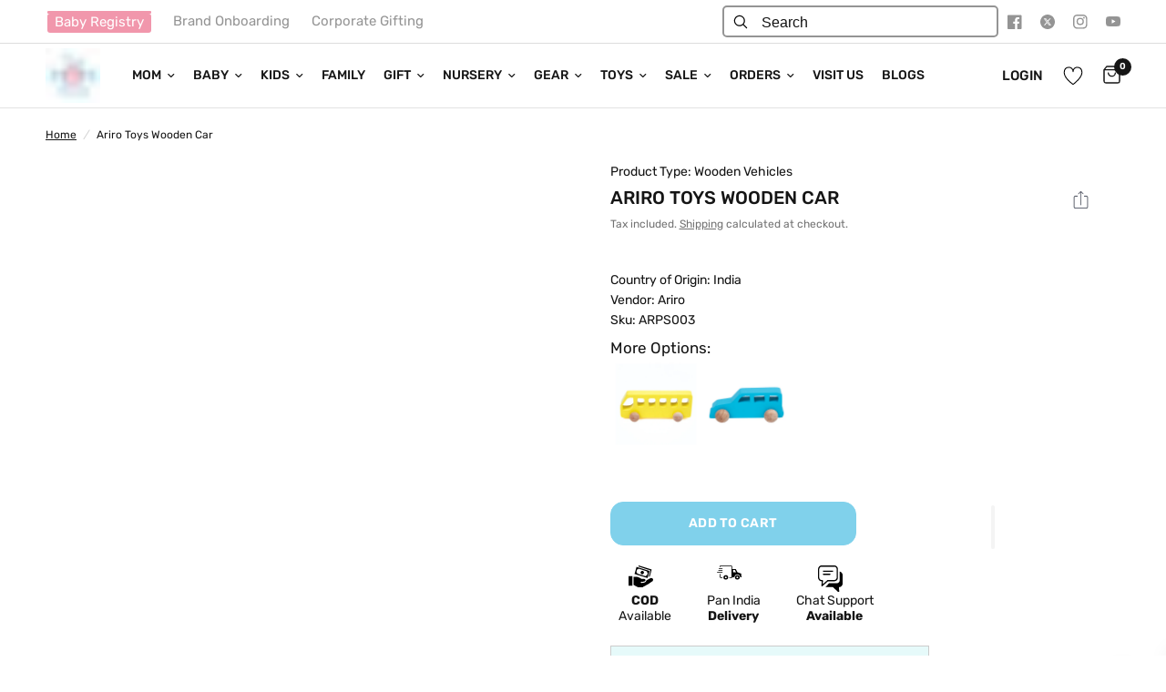

--- FILE ---
content_type: text/css
request_url: https://themomstore.in/cdn/shop/t/183/assets/header_new.css?v=127824190878156453401767853512
body_size: 512
content:
.mega-menu-wrapper{position:relative}.mega-menu-level-1{list-style:none;padding:0;margin:0;width:240px}.level-1-item{position:relative;margin-bottom:0}.level-1-item>a{display:block;padding:10px 15px;font-weight:600;cursor:pointer}.mega-menu-level-2,.mega-menu-level-3{list-style:none;padding-left:10px}.level-2-link{font-weight:600;display:block;padding:6px 2px}.level-3-link{display:block;padding:4px 2px 4px 15px;font-size:14px}.menu_column_new a{color:#4a5568;text-decoration:none;font-size:13px;line-height:1.6;transition:all .3s ease;display:block;padding:10px 0 10px 20px;border-radius:8px;position:relative;font-weight:400}.menu_column_new a:after{display:none}.menu_column_new a:before{content:"";position:absolute;left:0;top:50%;transform:translateY(-50%);width:6px;height:6px;background:#f197ac54;border-radius:50%;transition:all .3s ease}.menu_column_new a span:after{content:"\25b6";position:static;right:12px;top:50%;transform:translateY(-50%);font-size:10px;color:#f197ac;transition:all .3s ease}.menu_column_new a{width:100%;display:flex!important;justify-content:space-between}.menu_column_new h3{font-size:15px;border-bottom:2px solid #cfc8c8;padding-bottom:6px;position:relative;color:#f197ac;line-height:normal;margin-bottom:10px;width:auto;display:table;padding-right:20px}.menu_column_new h3:after{content:"";display:block;width:50px;height:2px;background:#f197ac;position:absolute;bottom:-2px}.thb-full-menu .sub-menu li a{padding-top:1px!important;padding-bottom:1px!important}.menu_column_new .level-1-link:hover{color:#f197ac;padding-left:28px;background:#667eea0d}.menu_column_new .level-1-link:hover:before{transform:translateY(-50%) scale(1.5);background:#f197ac}.menu_column_new li:hover .mega-dropdown-panel{opacity:1;visibility:visible;transform:translate(0)}.menu_column_new li .mega-dropdown-panel{position:absolute;left:100%;top:0;background:#fffffffa;-webkit-backdrop-filter:blur(20px);backdrop-filter:blur(20px);border:1px solid rgb(102 126 234 / .1);border-radius:16px;box-shadow:0 15px 35px #0000001a;padding:20px;min-width:220px;opacity:0;visibility:hidden;transform:translate(-15px);transition:all .4s ease;z-index:1000}.mega-dropdown-panel ul{margin:0;padding:0}.menu_column_new a.level-2-link:before{display:none;padding:0}.menu_column_new a.level-2-link{padding:0;border-bottom:1px solid #cfc8c8;border-radius:0;color:#000}.menu_column_new a.level-2-link:after{width:30px!important;height:1px;background:#f197ac;content:""!important;display:block;transform:none;transition:none;position:absolute;top:auto!important;bottom:-1px}.mega-dropdown-panel ul.mega-menu-level-3{padding-top:15px}.menu_column_new .level-3-link{color:#4a5568;font-size:14px;padding:8px 0 8px 16px;font-weight:400}.menu_column_new .level-3-link:hover{color:#f197ac;padding-left:20px;background:#667eea0d}.menu_column_new .level-3-link:hover:before{transform:translateY(-50%) scale(1.5);background:#f197ac}.custom_menu_header{display:flex;gap:48px;padding:20px 40px;width:100%;flex-wrap:wrap}.custom_menu_header .custom_menu_coll{width:calc((100% - 192px)/5)}.menu_column_new+.menu_column_new{padding-top:12px;padding-bottom:20px}.thb-full-menu .sub-menu.mega-menu-container{height:calc(70vh - 120px)!important;width:auto;min-width:50vw!important;white-space:normal;overflow:hidden;overflow-y:auto}.custom_menu_coll_4 .menu_column_new li .mega-dropdown-panel{left:auto;right:100%}.featured-item{background:linear-gradient(135deg,#80d1eb,#f197ac);background:linear-gradient(135deg,#7fd0eb4d,#f198ad4d);border:1px solid rgb(102 126 234 / .2);border-radius:20px;padding:28px;margin-top:28px;position:relative;overflow:hidden}.featured-item:before{content:"";position:absolute;top:0;left:0;right:0;height:4px;background:linear-gradient(135deg,#80d1eb,#f197ac)}.featured-item h3{font-size:18px;line-height:normal;margin:0;padding-bottom:12px}.des_cl_cs.appco_bg{padding-bottom:18px}.featured-item .custom_menu_btn{color:#fff}.featured-item .custom_menu_btn:hover{color:#000!important}.featured-item .custom_menu_btn:before{z-index:-1}.custom_menu_btn:after{display:none!important}.featured-item+.featured-item{margin-top:16px}.more-than-10 .level-1-item:nth-child(n+6){display:none}li.readmore span{background:#f197ac;color:#fff;padding:6px 10px;display:table;font-size:12px;border-radius:5px;margin-top:2px;cursor:pointer}.more-than-10.active_more li{display:block!important}.more-than-10.active_more .readmore{display:none!important}@media screen and (max-width:1400px){.thb-full-menu .sub-menu ul{width:100%}}
/*# sourceMappingURL=/cdn/shop/t/183/assets/header_new.css.map?v=127824190878156453401767853512 */


--- FILE ---
content_type: image/svg+xml
request_url: https://themomstore.in/cdn/shop/files/New_Icons_Footer-7_540x_e74468e8-49ae-420e-a54e-89844c578b56.svg?v=1763803941
body_size: 3990
content:
<svg version="1.1" id="Layer_1" xmlns="http://www.w3.org/2000/svg" xmlns:xlink="http://www.w3.org/1999/xlink" x="0px" y="0px" viewBox="0 0 100 100" style="enable-background:new 0 0 100 100;" xml:space="preserve">
<style type="text/css">
	.st0{fill:#4D525E;}
	.st1{fill:#FFFFFF;}
	.st2{fill:#FFFFFF;stroke:#FFFFFF;stroke-width:0.75;stroke-miterlimit:10;}
	.st3{fill:#FFFFFF;stroke:#FFFFFF;stroke-width:0.5;stroke-miterlimit:10;}
	.st4{fill:#FFFFFF;stroke:#FFFFFF;stroke-width:0.25;stroke-miterlimit:10;}
</style>
<g>
	<g>
		<g>
			<path class="st1" d="M27.67,70.38h1.27l2.4,6.38H29.9l-0.51-1.48h-2.24l-0.51,1.48h-1.38L27.67,70.38z M29.04,74.19l-0.78-2.29
				l-0.77,2.29H29.04z"></path>
			<path class="st1" d="M31.86,72.1h1.25v2.92c0,0.33,0.06,0.56,0.18,0.68c0.12,0.12,0.28,0.17,0.49,0.17c0.16,0,0.29-0.02,0.4-0.07
				s0.2-0.12,0.3-0.21c0.1-0.08,0.17-0.18,0.23-0.3s0.08-0.24,0.08-0.38V72.1h1.25v4.67h-1.22v-0.64c-0.19,0.27-0.41,0.47-0.65,0.6
				c-0.24,0.12-0.5,0.19-0.77,0.19c-0.53,0-0.92-0.14-1.17-0.42c-0.25-0.28-0.38-0.71-0.38-1.31V72.1z"></path>
			<path class="st1" d="M37.44,73.07h-0.73V72.1h0.73v-1.24h1.25v1.24h1.07v0.97h-1.07v2.16c0,0.24,0.05,0.41,0.15,0.5
				c0.1,0.09,0.23,0.13,0.39,0.13c0.08,0,0.17,0,0.25-0.01c0.09-0.01,0.17-0.03,0.25-0.05l0.18,0.92c-0.17,0.05-0.34,0.09-0.51,0.11
				c-0.16,0.02-0.32,0.03-0.47,0.03c-0.51,0-0.89-0.12-1.14-0.37c-0.25-0.24-0.37-0.66-0.37-1.23V73.07z"></path>
			<path class="st1" d="M40.54,70.38h1.25v2.31c0.18-0.25,0.4-0.43,0.64-0.55c0.24-0.12,0.5-0.18,0.77-0.18
				c0.53,0,0.92,0.14,1.18,0.42c0.26,0.28,0.38,0.71,0.38,1.31v3.08h-1.25v-2.92c0-0.33-0.06-0.55-0.19-0.67S43.04,73,42.83,73
				c-0.16,0-0.3,0.02-0.42,0.07s-0.22,0.12-0.33,0.21c-0.08,0.08-0.15,0.18-0.21,0.3s-0.08,0.24-0.08,0.38v2.81h-1.25V70.38z"></path>
			<path class="st1" d="M50.11,75.31c-0.08,0.53-0.29,0.92-0.63,1.19s-0.83,0.41-1.47,0.41c-0.78,0-1.36-0.21-1.75-0.64
				c-0.39-0.43-0.59-1.04-0.59-1.82c0-0.39,0.06-0.74,0.17-1.05c0.11-0.31,0.27-0.57,0.48-0.78c0.21-0.21,0.45-0.38,0.74-0.49
				s0.6-0.17,0.95-0.17c0.72,0,1.25,0.21,1.61,0.62s0.54,0.97,0.54,1.66v0.5h-3.24c0.01,0.38,0.11,0.67,0.29,0.88
				c0.18,0.21,0.45,0.32,0.8,0.32c0.5,0,0.79-0.21,0.88-0.63H50.11z M48.96,73.91c0-0.32-0.08-0.57-0.24-0.75
				c-0.16-0.18-0.4-0.27-0.74-0.27c-0.17,0-0.31,0.03-0.44,0.08s-0.23,0.13-0.32,0.22c-0.09,0.09-0.15,0.2-0.2,0.32
				c-0.05,0.12-0.08,0.25-0.08,0.4H48.96z"></path>
			<path class="st1" d="M51.1,72.1h1.22v0.64c0.18-0.27,0.4-0.47,0.66-0.6c0.25-0.13,0.52-0.19,0.79-0.19
				c0.53,0,0.92,0.14,1.18,0.42c0.26,0.28,0.38,0.71,0.38,1.31v3.08h-1.25v-2.92c0-0.33-0.06-0.55-0.19-0.67S53.6,73,53.39,73
				c-0.16,0-0.3,0.02-0.42,0.07s-0.22,0.12-0.33,0.21c-0.08,0.08-0.15,0.18-0.21,0.3s-0.08,0.24-0.08,0.38v2.81H51.1V72.1z"></path>
			<path class="st1" d="M56.68,73.07h-0.73V72.1h0.73v-1.24h1.25v1.24h1.07v0.97h-1.07v2.16c0,0.24,0.05,0.41,0.15,0.5
				c0.1,0.09,0.23,0.13,0.39,0.13c0.08,0,0.17,0,0.25-0.01c0.09-0.01,0.17-0.03,0.25-0.05l0.18,0.92c-0.17,0.05-0.34,0.09-0.51,0.11
				c-0.16,0.02-0.32,0.03-0.47,0.03c-0.51,0-0.89-0.12-1.14-0.37c-0.25-0.24-0.37-0.66-0.37-1.23V73.07z"></path>
			<path class="st1" d="M59.78,70.38h1.29v1.13h-1.29V70.38z M59.8,72.1h1.25v4.67H59.8V72.1z"></path>
			<path class="st1" d="M66.36,75.07c-0.05,0.56-0.24,1.01-0.58,1.34s-0.84,0.5-1.52,0.5c-0.39,0-0.73-0.06-1.02-0.18
				s-0.52-0.29-0.7-0.5c-0.18-0.21-0.32-0.47-0.41-0.78c-0.09-0.3-0.13-0.64-0.13-1.01c0-0.37,0.05-0.71,0.16-1.01
				c0.1-0.31,0.25-0.57,0.45-0.79c0.2-0.22,0.44-0.39,0.72-0.51c0.29-0.12,0.61-0.18,0.98-0.18c0.32,0,0.59,0.04,0.83,0.12
				c0.24,0.08,0.43,0.19,0.59,0.33c0.16,0.14,0.29,0.31,0.38,0.51c0.09,0.2,0.15,0.42,0.18,0.66l-1.26,0.17
				c-0.03-0.24-0.1-0.43-0.21-0.58c-0.11-0.15-0.29-0.22-0.55-0.22c-0.19,0-0.35,0.04-0.47,0.12c-0.13,0.08-0.23,0.19-0.3,0.33
				c-0.08,0.14-0.13,0.29-0.16,0.47c-0.03,0.18-0.04,0.36-0.04,0.55c0,0.2,0.01,0.38,0.04,0.56c0.03,0.18,0.08,0.34,0.15,0.47
				c0.07,0.14,0.17,0.25,0.29,0.33c0.13,0.08,0.28,0.12,0.47,0.12c0.25,0,0.44-0.07,0.58-0.21c0.14-0.14,0.22-0.35,0.24-0.62H66.36z"></path>
			<path class="st1" d="M72.92,76.37c-0.19,0.15-0.42,0.28-0.68,0.38c-0.26,0.1-0.57,0.16-0.93,0.16c-0.45,0-0.82-0.05-1.12-0.16
				s-0.54-0.25-0.72-0.42s-0.31-0.38-0.39-0.6c-0.08-0.22-0.12-0.45-0.12-0.68c0-0.23,0.04-0.43,0.11-0.61
				c0.07-0.18,0.17-0.34,0.29-0.48c0.12-0.14,0.26-0.27,0.42-0.39s0.33-0.22,0.51-0.33c-0.16-0.18-0.31-0.4-0.44-0.63
				c-0.13-0.24-0.2-0.5-0.2-0.77c0-0.22,0.04-0.42,0.12-0.61c0.08-0.18,0.19-0.34,0.34-0.48c0.15-0.13,0.32-0.24,0.53-0.32
				c0.21-0.08,0.43-0.12,0.68-0.12c0.27,0,0.52,0.04,0.72,0.11s0.38,0.18,0.53,0.3c0.14,0.13,0.25,0.28,0.32,0.46S73,71.56,73,71.77
				c0,0.18-0.03,0.36-0.09,0.51c-0.06,0.16-0.15,0.3-0.25,0.44c-0.11,0.13-0.23,0.26-0.38,0.37c-0.15,0.11-0.3,0.21-0.46,0.31
				l1.16,1.36c0.08-0.19,0.13-0.39,0.16-0.59c0.03-0.21,0.04-0.41,0.04-0.61h1.11c0,0.38-0.05,0.74-0.16,1.09s-0.25,0.66-0.45,0.95
				l1,1.18h-1.43L72.92,76.37z M70.84,73.95c-0.17,0.1-0.32,0.23-0.45,0.38c-0.12,0.15-0.19,0.33-0.19,0.55
				c0,0.15,0.02,0.29,0.06,0.42c0.04,0.13,0.11,0.24,0.2,0.33c0.09,0.09,0.21,0.17,0.37,0.22c0.15,0.05,0.34,0.08,0.57,0.08
				c0.21,0,0.38-0.03,0.53-0.08c0.14-0.05,0.26-0.12,0.36-0.19L70.84,73.95z M71.28,72.78c0.18-0.11,0.33-0.24,0.46-0.39
				c0.12-0.16,0.19-0.35,0.19-0.57c0-0.2-0.05-0.35-0.15-0.45c-0.1-0.1-0.24-0.16-0.42-0.16c-0.18,0-0.33,0.05-0.43,0.16
				s-0.16,0.27-0.16,0.49c0,0.09,0.02,0.18,0.06,0.28c0.04,0.1,0.09,0.19,0.14,0.27c0.05,0.08,0.11,0.16,0.17,0.22
				S71.24,72.74,71.28,72.78z"></path>
			<path class="st1" d="M19.93,84h2.45v2.7c-0.33,0.3-0.72,0.54-1.17,0.71c-0.45,0.17-0.92,0.25-1.4,0.25
				c-0.51,0-0.95-0.08-1.33-0.24c-0.38-0.16-0.69-0.39-0.94-0.68c-0.25-0.29-0.44-0.65-0.56-1.06c-0.12-0.41-0.19-0.87-0.19-1.37
				c0-0.52,0.07-0.98,0.21-1.4c0.14-0.41,0.33-0.76,0.59-1.05c0.25-0.29,0.56-0.52,0.93-0.67s0.77-0.23,1.22-0.23
				c0.41,0,0.76,0.05,1.06,0.15c0.29,0.1,0.54,0.24,0.75,0.42c0.21,0.18,0.37,0.39,0.49,0.63c0.12,0.24,0.21,0.5,0.26,0.77
				l-1.32,0.17c-0.04-0.16-0.08-0.3-0.13-0.42c-0.05-0.12-0.12-0.23-0.22-0.31c-0.09-0.09-0.21-0.15-0.36-0.2
				c-0.14-0.04-0.32-0.07-0.54-0.07c-0.52,0-0.91,0.19-1.16,0.58c-0.26,0.39-0.38,0.93-0.38,1.63c0,0.71,0.13,1.25,0.39,1.63
				c0.26,0.38,0.68,0.58,1.26,0.58c0.28,0,0.52-0.03,0.73-0.08c0.21-0.06,0.4-0.14,0.59-0.26v-1.06h-1.22V84z"></path>
			<path class="st1" d="M27.66,86.04c-0.08,0.53-0.29,0.92-0.63,1.19s-0.83,0.41-1.47,0.41c-0.78,0-1.36-0.21-1.75-0.64
				c-0.39-0.43-0.59-1.04-0.59-1.82c0-0.39,0.06-0.74,0.17-1.05c0.11-0.31,0.27-0.57,0.48-0.78c0.21-0.21,0.45-0.38,0.74-0.49
				s0.6-0.17,0.95-0.17c0.72,0,1.25,0.21,1.61,0.62s0.54,0.97,0.54,1.66v0.5h-3.24c0.01,0.38,0.11,0.67,0.29,0.88
				c0.18,0.21,0.45,0.32,0.8,0.32c0.5,0,0.79-0.21,0.88-0.63H27.66z M26.5,84.64c0-0.32-0.08-0.57-0.24-0.75
				c-0.16-0.18-0.4-0.27-0.74-0.27c-0.17,0-0.31,0.03-0.44,0.08s-0.23,0.13-0.32,0.22c-0.09,0.09-0.15,0.2-0.2,0.32
				c-0.05,0.12-0.08,0.25-0.08,0.4H26.5z"></path>
			<path class="st1" d="M28.65,82.83h1.22v0.64c0.18-0.27,0.4-0.47,0.66-0.6c0.25-0.13,0.52-0.19,0.79-0.19
				c0.53,0,0.92,0.14,1.18,0.42c0.26,0.28,0.38,0.71,0.38,1.31v3.08h-1.25v-2.92c0-0.33-0.06-0.55-0.19-0.67s-0.29-0.18-0.5-0.18
				c-0.16,0-0.3,0.02-0.42,0.07s-0.22,0.12-0.33,0.21c-0.08,0.08-0.15,0.18-0.21,0.3s-0.08,0.24-0.08,0.38v2.81h-1.25V82.83z"></path>
			<path class="st1" d="M33.9,82.83h1.25v2.92c0,0.33,0.06,0.56,0.18,0.68c0.12,0.12,0.28,0.17,0.49,0.17c0.16,0,0.29-0.02,0.4-0.07
				s0.2-0.12,0.3-0.21c0.1-0.08,0.17-0.18,0.23-0.3s0.08-0.24,0.08-0.38v-2.81h1.25v4.67h-1.22v-0.64c-0.19,0.27-0.41,0.47-0.65,0.6
				c-0.24,0.12-0.5,0.19-0.77,0.19c-0.53,0-0.92-0.14-1.17-0.42c-0.25-0.28-0.38-0.71-0.38-1.31V82.83z"></path>
			<path class="st1" d="M39.18,81.11h1.29v1.13h-1.29V81.11z M39.2,82.83h1.25v4.67H39.2V82.83z"></path>
			<path class="st1" d="M41.57,82.83h1.22v0.64c0.18-0.27,0.4-0.47,0.66-0.6c0.25-0.13,0.52-0.19,0.79-0.19
				c0.53,0,0.92,0.14,1.18,0.42c0.26,0.28,0.38,0.71,0.38,1.31v3.08h-1.25v-2.92c0-0.33-0.06-0.55-0.19-0.67s-0.29-0.18-0.5-0.18
				c-0.16,0-0.3,0.02-0.42,0.07s-0.22,0.12-0.33,0.21c-0.08,0.08-0.15,0.18-0.21,0.3s-0.08,0.24-0.08,0.38v2.81h-1.25V82.83z"></path>
			<path class="st1" d="M51.14,86.04c-0.08,0.53-0.29,0.92-0.63,1.19s-0.83,0.41-1.47,0.41c-0.78,0-1.36-0.21-1.75-0.64
				c-0.39-0.43-0.59-1.04-0.59-1.82c0-0.39,0.06-0.74,0.17-1.05c0.11-0.31,0.27-0.57,0.48-0.78c0.21-0.21,0.45-0.38,0.74-0.49
				s0.6-0.17,0.95-0.17c0.72,0,1.25,0.21,1.61,0.62s0.54,0.97,0.54,1.66v0.5h-3.24c0.01,0.38,0.11,0.67,0.29,0.88
				c0.18,0.21,0.45,0.32,0.8,0.32c0.5,0,0.79-0.21,0.88-0.63H51.14z M49.99,84.64c0-0.32-0.08-0.57-0.24-0.75
				c-0.16-0.18-0.4-0.27-0.74-0.27c-0.17,0-0.31,0.03-0.44,0.08s-0.23,0.13-0.32,0.22c-0.09,0.09-0.15,0.2-0.2,0.32
				c-0.05,0.12-0.08,0.25-0.08,0.4H49.99z"></path>
			<path class="st1" d="M54.22,81.11h2.3c0.47,0,0.86,0.04,1.17,0.13s0.55,0.21,0.73,0.37c0.18,0.16,0.3,0.34,0.37,0.55
				s0.1,0.44,0.1,0.68c0,0.25-0.05,0.49-0.16,0.71c-0.11,0.22-0.31,0.41-0.61,0.56c0.19,0.1,0.35,0.21,0.47,0.32
				c0.12,0.11,0.22,0.23,0.29,0.35s0.12,0.25,0.14,0.38c0.03,0.13,0.04,0.26,0.04,0.39c0,0.27-0.04,0.52-0.12,0.76
				s-0.21,0.44-0.4,0.62s-0.43,0.31-0.74,0.41c-0.3,0.1-0.68,0.15-1.13,0.15h-2.45V81.11z M56.67,83.64c0.35,0,0.59-0.07,0.72-0.2
				c0.13-0.13,0.2-0.32,0.2-0.56c0-0.26-0.08-0.45-0.25-0.56c-0.17-0.11-0.46-0.17-0.86-0.17H55.5v1.48H56.67z M56.62,86.45
				c0.22,0,0.4-0.02,0.55-0.06c0.15-0.04,0.26-0.1,0.35-0.18c0.09-0.08,0.15-0.17,0.19-0.28s0.05-0.23,0.05-0.37
				c0-0.27-0.07-0.48-0.22-0.63c-0.15-0.14-0.41-0.21-0.79-0.21H55.5v1.74H56.62z"></path>
			<path class="st1" d="M59.9,82.83h1.22v0.65c0.16-0.24,0.34-0.43,0.56-0.55s0.45-0.18,0.7-0.18c0.12,0,0.22,0,0.3,0.01
				c0.08,0.01,0.15,0.02,0.21,0.03l-0.15,1.14c-0.14-0.04-0.32-0.05-0.53-0.05c-0.14,0-0.27,0.02-0.39,0.05
				c-0.12,0.03-0.24,0.09-0.34,0.18c-0.11,0.1-0.19,0.2-0.24,0.32c-0.05,0.12-0.08,0.24-0.08,0.37v2.7H59.9V82.83z"></path>
			<path class="st1" d="M66.17,86.91c-0.19,0.21-0.39,0.38-0.62,0.51c-0.23,0.13-0.53,0.2-0.89,0.2c-0.21,0-0.41-0.03-0.59-0.08
				s-0.35-0.14-0.49-0.25c-0.14-0.11-0.25-0.26-0.33-0.43c-0.08-0.18-0.12-0.39-0.12-0.63c0-0.32,0.07-0.58,0.21-0.79
				c0.14-0.2,0.33-0.36,0.56-0.47c0.23-0.11,0.49-0.19,0.78-0.24s0.58-0.08,0.88-0.09l0.6-0.03v-0.23c0-0.29-0.08-0.48-0.24-0.59
				c-0.16-0.11-0.34-0.16-0.56-0.16c-0.5,0-0.78,0.19-0.85,0.56l-1.14-0.11c0.08-0.49,0.3-0.84,0.64-1.06
				c0.35-0.22,0.81-0.33,1.4-0.33c0.36,0,0.66,0.04,0.91,0.13c0.25,0.09,0.45,0.21,0.6,0.37c0.15,0.16,0.26,0.36,0.33,0.59
				s0.1,0.49,0.1,0.77v2.95h-1.18V86.91z M66.15,85.41l-0.55,0.03c-0.26,0.01-0.47,0.04-0.63,0.08c-0.16,0.04-0.28,0.09-0.37,0.16
				c-0.09,0.06-0.14,0.14-0.17,0.22c-0.03,0.08-0.04,0.18-0.04,0.28c0,0.16,0.05,0.28,0.16,0.37c0.11,0.09,0.26,0.13,0.45,0.13
				c0.32,0,0.58-0.08,0.79-0.22c0.11-0.08,0.21-0.19,0.28-0.32c0.07-0.13,0.11-0.29,0.11-0.48V85.41z"></path>
			<path class="st1" d="M68.42,82.83h1.22v0.64c0.18-0.27,0.4-0.47,0.66-0.6c0.25-0.13,0.52-0.19,0.79-0.19
				c0.53,0,0.92,0.14,1.18,0.42c0.26,0.28,0.38,0.71,0.38,1.31v3.08H71.4v-2.92c0-0.33-0.06-0.55-0.19-0.67s-0.29-0.18-0.5-0.18
				c-0.16,0-0.3,0.02-0.42,0.07s-0.22,0.12-0.33,0.21c-0.08,0.08-0.15,0.18-0.21,0.3s-0.08,0.24-0.08,0.38v2.81h-1.25V82.83z"></path>
			<path class="st1" d="M76.95,86.88c-0.36,0.51-0.84,0.76-1.45,0.76c-0.66,0-1.14-0.22-1.47-0.66c-0.32-0.44-0.48-1.05-0.48-1.83
				c0-0.36,0.05-0.7,0.14-1c0.09-0.3,0.22-0.56,0.4-0.78s0.38-0.39,0.64-0.51c0.25-0.12,0.53-0.18,0.85-0.18
				c0.23,0,0.46,0.04,0.69,0.12c0.23,0.08,0.45,0.24,0.65,0.48v-2.18h1.25v6.38h-1.22V86.88z M76.92,85.1c0-0.3-0.03-0.54-0.08-0.72
				c-0.05-0.18-0.13-0.33-0.25-0.44c-0.11-0.11-0.23-0.18-0.35-0.21c-0.13-0.03-0.25-0.05-0.38-0.05c-0.14,0-0.27,0.03-0.39,0.08
				s-0.23,0.14-0.32,0.25c-0.09,0.11-0.17,0.26-0.22,0.45s-0.08,0.41-0.08,0.66c0,0.28,0.03,0.52,0.08,0.7s0.12,0.34,0.21,0.46
				c0.09,0.12,0.19,0.2,0.31,0.25c0.12,0.05,0.25,0.08,0.38,0.08c0.3,0,0.54-0.09,0.73-0.26c0.12-0.12,0.21-0.26,0.26-0.43
				c0.06-0.17,0.08-0.39,0.08-0.66V85.1z"></path>
			<path class="st1" d="M80.18,86.01c0.04,0.27,0.15,0.45,0.33,0.54c0.18,0.08,0.39,0.13,0.64,0.13c0.3,0,0.51-0.04,0.64-0.11
				c0.13-0.07,0.19-0.2,0.19-0.36c0-0.12-0.04-0.22-0.12-0.31c-0.08-0.09-0.23-0.15-0.46-0.19l-0.64-0.11
				c-0.57-0.09-0.99-0.24-1.27-0.46s-0.42-0.55-0.42-0.99c0-0.23,0.05-0.43,0.15-0.61c0.1-0.18,0.24-0.33,0.42-0.46
				s0.39-0.22,0.64-0.29c0.25-0.07,0.52-0.1,0.82-0.1c0.37,0,0.68,0.04,0.93,0.11c0.25,0.07,0.46,0.17,0.61,0.3
				c0.16,0.12,0.28,0.27,0.36,0.45c0.08,0.17,0.14,0.36,0.17,0.55l-1.12,0.14c-0.05-0.21-0.15-0.37-0.28-0.47
				c-0.13-0.1-0.35-0.15-0.65-0.15c-0.17,0-0.31,0.01-0.42,0.04c-0.11,0.03-0.2,0.06-0.26,0.1c-0.06,0.04-0.11,0.09-0.13,0.14
				c-0.03,0.05-0.04,0.1-0.04,0.15c0,0.15,0.05,0.26,0.14,0.33c0.09,0.07,0.27,0.13,0.54,0.17l0.59,0.1
				c0.33,0.05,0.6,0.12,0.81,0.21c0.21,0.08,0.39,0.19,0.51,0.31c0.13,0.12,0.22,0.27,0.27,0.43s0.08,0.36,0.08,0.58
				c0,0.44-0.17,0.79-0.5,1.06s-0.85,0.4-1.55,0.4c-0.28,0-0.55-0.03-0.8-0.08c-0.25-0.05-0.48-0.14-0.68-0.26
				c-0.2-0.13-0.36-0.29-0.49-0.5c-0.13-0.21-0.2-0.47-0.22-0.79H80.18z"></path>
		</g>
	</g>
</g>
<g>
	<path class="st2" d="M29.32,62.04c-0.11-0.04-0.23-0.08-0.34-0.12c-1.5-0.42-2.53-1.72-2.55-3.29c-0.02-1.92-0.01-3.85-0.01-5.77
		c0-9.16,0.01-18.32-0.01-27.48c0-1.25,0.4-2.24,1.29-3.11c2.25-2.21,4.47-4.44,6.69-6.68c0.85-0.86,1.83-1.25,3.04-1.25
		c7.67,0.02,15.34,0.01,23.01,0.01c2.4,0,3.81,1.42,3.81,3.83c0,2.86,0,5.71,0,8.57c0,0.17,0.01,0.35-0.03,0.51
		c-0.09,0.36-0.34,0.56-0.72,0.53c-0.38-0.03-0.59-0.24-0.64-0.62c-0.02-0.15-0.01-0.31-0.01-0.47c0-2.87,0-5.74,0-8.62
		c0-1.51-0.82-2.34-2.32-2.34c-7.73,0-15.46,0-23.2,0c-0.7,0-0.7,0-0.7,0.71c0,1.82,0,3.63,0,5.45c0,1.69-0.98,2.66-2.66,2.66
		c-1.85,0-3.7,0-5.54,0c-0.17,0-0.34,0-0.57,0c-0.01,0.21-0.03,0.38-0.03,0.56c0,11.11,0,22.23,0,33.34c0,1.3,0.86,2.16,2.16,2.16
		c10.23,0,20.46,0,30.7,0c1.29,0,2.15-0.87,2.17-2.16c0-0.28-0.01-0.56,0.01-0.84c0.02-0.41,0.3-0.7,0.67-0.69
		c0.39,0.01,0.66,0.23,0.7,0.62c0.24,2.22-0.71,3.96-2.82,4.41c-0.04,0.01-0.08,0.04-0.12,0.06C50.63,62.04,39.97,62.04,29.32,62.04
		z M28.97,23.18c0.06,0,0.16,0,0.27,0c1.58,0,3.17,0,4.75,0c0.88,0,1.24-0.37,1.24-1.25c0.01-1.55,0-3.1,0-4.65
		c0-0.13-0.02-0.26-0.03-0.32C33.13,19.02,31.06,21.09,28.97,23.18z"></path>
	<path class="st2" d="M58.67,49.07c-1.51-0.37-2.32-1.3-2.43-2.82c-0.04-0.54-0.35-0.95-0.85-1.12c-1.67-0.56-2.5-2.65-1.39-4.29
		c0.33-0.48,0.3-1.01-0.02-1.49c-1.09-1.62-0.25-3.67,1.36-4.23c0.6-0.21,0.87-0.68,0.93-1.32c0.15-1.82,1.68-2.95,3.47-2.56
		c0.71,0.16,1.22-0.04,1.69-0.57c1.19-1.33,3.07-1.32,4.24,0.01c0.45,0.52,0.96,0.71,1.65,0.56c1.81-0.4,3.27,0.67,3.48,2.53
		c0.08,0.69,0.4,1.12,1.04,1.4c1.66,0.71,2.23,2.51,1.31,4.07c-0.35,0.6-0.35,1.15,0,1.74c0.92,1.56,0.34,3.36-1.32,4.07
		c-0.67,0.29-0.98,0.75-1.04,1.45c-0.12,1.26-0.82,2.09-2.02,2.45c-0.31,0.09-0.38,0.22-0.38,0.51c0.01,1.92,0.01,3.85,0,5.77
		c0,0.93-0.5,1.57-1.32,1.62c-0.35,0.02-0.74-0.1-1.05-0.27c-0.75-0.41-1.46-0.87-2.18-1.34c-0.23-0.15-0.39-0.15-0.62,0
		c-0.72,0.46-1.45,0.89-2.18,1.35c-0.53,0.33-1.08,0.41-1.63,0.1c-0.55-0.31-0.76-0.82-0.76-1.44
		C58.67,53.2,58.67,51.15,58.67,49.07z M72.19,37.9c-0.02-0.77-0.3-1.22-0.88-1.45c-1.17-0.47-1.78-1.32-1.91-2.57
		c-0.1-1-0.82-1.51-1.79-1.28c-1.19,0.27-2.17-0.04-2.97-0.96c-0.67-0.77-1.57-0.76-2.25,0.01c-0.79,0.91-1.75,1.22-2.92,0.96
		c-1.04-0.23-1.75,0.32-1.84,1.39c-0.1,1.12-0.66,1.91-1.69,2.37c-1.12,0.5-1.35,1.24-0.74,2.32c0.53,0.94,0.53,1.89,0,2.83
		c-0.62,1.1-0.39,1.81,0.77,2.34c0.97,0.44,1.53,1.2,1.65,2.26c0.14,1.25,0.77,1.73,1.98,1.47c1.04-0.22,2,0.02,2.65,0.85
		c0.68,0.88,1.87,0.89,2.57-0.01c0.63-0.82,1.59-1.1,2.6-0.83c1.17,0.32,1.98-0.43,2.03-1.44c0.05-1.12,0.71-1.89,1.73-2.34
		c0.99-0.43,1.28-1.27,0.73-2.19c-0.6-1.01-0.6-2.02-0.01-3.04C72.06,38.34,72.13,38.05,72.19,37.9z M60.09,55.5
		c0.2-0.1,0.34-0.17,0.48-0.26c0.69-0.42,1.38-0.83,2.06-1.27c0.6-0.38,1.19-0.39,1.79-0.02c0.72,0.45,1.45,0.9,2.18,1.34
		c0.11,0.07,0.23,0.11,0.38,0.18c0-2.23,0-4.39,0-6.56c-0.48-0.05-0.89,0.09-1.15,0.44c-1.09,1.51-3.45,1.56-4.61-0.02
		c-0.25-0.35-0.66-0.49-1.13-0.42C60.09,51.1,60.09,53.26,60.09,55.5z"></path>
	<path class="st2" d="M49.59,19.18c2.33,0,4.66,0,6.98,0c1.12,0,1.73,0.6,1.74,1.72c0,0.62,0,1.24,0,1.86c0,1.22-0.6,1.82-1.84,1.82
		c-2.79,0-5.59,0-8.38,0c-0.37,0-0.75,0.01-1.12,0c-0.5-0.02-0.8-0.32-0.78-0.74c0.02-0.4,0.32-0.65,0.8-0.65c3.1,0,6.21,0,9.31,0
		c0.61,0,0.61,0,0.61-0.62c0-0.53-0.01-1.06,0-1.58c0.01-0.29-0.08-0.41-0.39-0.41c-4.63,0.01-9.25,0.01-13.88,0
		c-0.29,0-0.42,0.08-0.41,0.39c0.02,0.6,0.02,1.21,0,1.82c-0.01,0.31,0.11,0.42,0.41,0.4c0.33-0.01,0.65-0.01,0.98,0
		c0.4,0.01,0.63,0.25,0.68,0.63c0.05,0.36-0.23,0.71-0.62,0.73c-0.51,0.03-1.03,0.04-1.53-0.02c-0.77-0.1-1.28-0.69-1.3-1.47
		c-0.02-0.78-0.02-1.55,0-2.33c0.02-0.94,0.66-1.55,1.61-1.55C44.84,19.17,47.21,19.18,49.59,19.18z"></path>
	<path class="st2" d="M41.29,42.47c-2.87,0-5.74,0-8.61,0c-0.17,0-0.35,0-0.51-0.05c-0.34-0.1-0.51-0.36-0.48-0.71
		c0.03-0.34,0.23-0.57,0.58-0.63c0.15-0.02,0.31-0.01,0.46-0.01c5.73,0,11.45,0,17.18,0c0.14,0,0.28-0.01,0.42,0.01
		c0.37,0.06,0.59,0.27,0.61,0.65c0.02,0.4-0.2,0.64-0.58,0.72c-0.15,0.03-0.31,0.02-0.46,0.02C47.03,42.47,44.16,42.47,41.29,42.47z"></path>
	<path class="st2" d="M41.3,37.56c-2.85,0-5.71,0-8.56,0c-0.16,0-0.31,0.01-0.46-0.01c-0.35-0.05-0.6-0.3-0.56-0.63
		c0.03-0.24,0.24-0.51,0.44-0.68c0.13-0.11,0.38-0.08,0.58-0.08c5.73,0,11.45,0,17.18,0c0.17,0,0.35-0.01,0.51,0.03
		c0.36,0.09,0.56,0.33,0.53,0.71c-0.03,0.38-0.24,0.59-0.62,0.64c-0.15,0.02-0.31,0.01-0.46,0.01
		C47.01,37.56,44.15,37.56,41.3,37.56z"></path>
	<path class="st2" d="M41.34,45.99c2.85,0,5.71,0,8.56,0c0.17,0,0.34-0.01,0.51,0.03c0.33,0.07,0.57,0.3,0.51,0.61
		c-0.04,0.25-0.24,0.51-0.43,0.68c-0.13,0.11-0.39,0.07-0.58,0.07c-5.72,0-11.45,0-17.17,0c-0.06,0-0.12,0-0.19,0
		c-0.54-0.02-0.87-0.28-0.87-0.7c0-0.42,0.32-0.69,0.87-0.69c2.33,0,4.65,0,6.98,0C40.13,45.99,40.74,45.99,41.34,45.99z"></path>
	<path class="st2" d="M41.33,31.26c2.85,0,5.71,0,8.56,0c0.17,0,0.34-0.01,0.51,0.03c0.35,0.07,0.54,0.3,0.55,0.65
		c0.01,0.35-0.17,0.59-0.51,0.68c-0.16,0.04-0.34,0.04-0.51,0.04c-5.74,0-11.48,0-17.22,0c-0.17,0-0.34,0-0.51-0.04
		c-0.35-0.09-0.52-0.35-0.51-0.69c0.02-0.34,0.21-0.58,0.57-0.64c0.17-0.03,0.34-0.02,0.51-0.02
		C35.62,31.26,38.47,31.26,41.33,31.26z"></path>
	<path class="st2" d="M36.87,54.58c-1.46,0-2.92,0.01-4.37,0c-0.62,0-1-0.5-0.74-0.96c0.12-0.2,0.42-0.41,0.65-0.41
		c2.96-0.03,5.92-0.02,8.89-0.02c0.47,0,0.75,0.3,0.74,0.71c-0.01,0.4-0.31,0.67-0.79,0.67C39.78,54.58,38.32,54.58,36.87,54.58z"></path>
	<path class="st2" d="M63.55,34.25c3.24,0.01,5.84,2.63,5.83,5.87c-0.01,3.23-2.64,5.83-5.89,5.82c-3.21-0.01-5.82-2.64-5.82-5.85
		C57.68,36.87,60.32,34.24,63.55,34.25z M63.53,44.55c2.46,0.01,4.45-1.96,4.46-4.41c0.01-2.48-1.96-4.47-4.44-4.48
		c-2.46-0.01-4.48,2-4.47,4.46C59.09,42.56,61.08,44.54,63.53,44.55z"></path>
	<path class="st2" d="M62.97,40.18c0.59-0.6,1.14-1.16,1.7-1.7c0.42-0.41,1.05-0.24,1.23,0.31c0.08,0.26,0.03,0.49-0.16,0.68
		c-0.75,0.76-1.5,1.52-2.26,2.26c-0.29,0.28-0.71,0.27-1-0.01c-0.39-0.37-0.77-0.75-1.14-1.14c-0.29-0.3-0.27-0.72,0.03-1.01
		c0.29-0.29,0.71-0.31,1.01-0.02C62.57,39.75,62.75,39.96,62.97,40.18z"></path>
</g>
</svg>


--- FILE ---
content_type: text/javascript
request_url: https://themomstore.in/cdn/shop/t/183/assets/back-to-top.js?v=155137043857090921491767853478
body_size: -565
content:
if(!customElements.get('back-to-top')){class BackToTop extends HTMLElement{constructor(){super();this.pageHeight=window.innerHeight}
connectedCallback(){this.addEventListener('click',this.onClick);window.addEventListener('scroll',this.checkVisible.bind(this))}
checkVisible(event){window.requestAnimationFrame(()=>{let y=window.scrollY;if(y>this.pageHeight){this.classList.add('back-to-top--active')}else{this.classList.remove('back-to-top--active')}})}
onClick(){window.scrollTo({top:0,left:0,behavior:"smooth"})}}
customElements.define('back-to-top',BackToTop)}